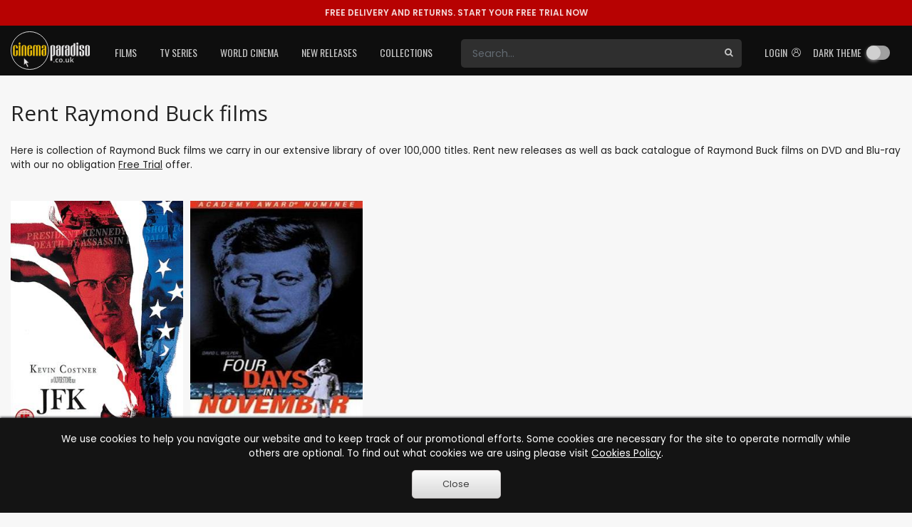

--- FILE ---
content_type: text/html; charset=utf-8
request_url: https://www.cinemaparadiso.co.uk/celebrity/raymond-buck
body_size: 56733
content:


<!DOCTYPE html >
<html>
<head id="Head1"><meta http-equiv="X-UA-Compatible" content="IE=edge" /><meta name="viewport" content="width=device-width, initial-scale=1" /><title>
	Raymond Buck films | DVD Rental | CinemaParadiso.co.uk
</title><meta content="Cinema Paradiso" name="author" /><meta http-equiv="content-language" content="en-gb" /><meta property="og:site_name" content="CinemaParadiso.co.uk" /><meta content="Copyright Cinema Paradiso 2003-2020. All Rights Reserved." name="dcterms.rights" /><meta name="msapplication-config" content="none" /><link rel="shortcut icon" href="/rental-dvds/rental/img/favicon.ico" type="image/x-icon" /><link href="https://fonts.googleapis.com/css2?family=Oswald:wght@400;500&amp;family=Poppins:wght@400;600;700&amp;display=swap" rel="stylesheet" /><link rel="preconnect" href="https://fonts.googleapis.com" /><link rel="preconnect" href="https://fonts.gstatic.com" crossorigin="" /><link href="https://fonts.googleapis.com/css2?family=Poppins:wght@500;800&amp;display=swap" rel="stylesheet" />
        <link href="https://fonts.googleapis.com/css?family=Open+Sans:300,400,600,700,800" rel="stylesheet">
        
            <link href="/rental-dvds/rental/20251026.min.css" type="text/css" rel="stylesheet"/>
        
    
    <meta property="og:url" content="https://www.cinemaparadiso.co.uk/celebrity/raymond-buck"/><link rel="canonical" href="https://www.cinemaparadiso.co.uk/celebrity/raymond-buck"/>

<meta property="og:title" content="Raymond Buck films | DVD Rental | CinemaParadiso.co.uk" ><meta name="description" content="Rent Raymond Buck films. Rent new releases as well as back catalog titles with Raymond Buck" /><meta property="og:description" content="Rent Raymond Buck films. Rent new releases as well as back catalog titles with Raymond Buck" ></head>
<body id="body" class="Chrome140 not-logged-in no-js pg-background toggle-dark-theme">
    <!-- Google Tag Manager -->
    <script>
        window.dataLayer = window.dataLayer || [];
        window.dataLayer.push(
        
        );
        (function (w, d, s, l, i) {
            w[l] = w[l] || []; w[l].push({
                'gtm.start':
                    new Date().getTime(), event: 'gtm.js'
            }); var f = d.getElementsByTagName(s)[0],
                j = d.createElement(s), dl = l != 'dataLayer' ? '&l=' + l : ''; j.async = true; j.src =
                    'https://www.googletagmanager.com/gtm.js?id=' + i + dl; f.parentNode.insertBefore(j, f);
        })(window, document, 'script', 'dataLayer', 'GTM-TT73ZJV');</script>
     
    
    <!-- Google Tag Manager (noscript) -->
    <noscript>
        <iframe src="https://www.googletagmanager.com/ns.html?id=GTM-TT73ZJV"
            height="0" width="0" style="display: none; visibility: hidden"></iframe>
    </noscript>
    <!-- End Google Tag Manager (noscript) -->

    
    
    <header id="header" class="toggle-dark-theme dark-theme has-topbar">
    <div id="pTopBar" class="alert alert-error alert-topbar">
	
        <a href='https://www.cinemaparadiso.co.uk/create-account'><span class="free-delivery-title">FREE DELIVERY AND RETURNS.&nbsp;</span>START YOUR FREE TRIAL NOW</a>
    
</div>
    <div id="navWrapper">
        <nav class="navbar navbar-expand-lg main-nav">
            <div class="container page-holder body-padding">
                <div class="logo-content">
                    <button id="toggleNavBtn" class="navbar-toggler collapsed" type="button" aria-controls="mainNavList" aria-expanded="false" aria-label="Toggle navigation">
                        <span class="navbar-toggler-icon"></span>
                    </button>
                    <a class="logo" href='https://www.cinemaparadiso.co.uk'>
                        <img src="/shared-w/images/logo.svg" alt="Cinema Paradiso" />
                    </a>
                </div>
                <div id="pSettings" class="right-box">
	
                    <ul class="navbar-nav">
                        <li id="searchToggle" class="nav-item search">
                            <a role="button" class="btn-search-toggle collapsed" aria-controls="searchForm" aria-expanded="false" aria-label="Toggle search">
                                <span class="ic cpi-search"></span>
                            </a>
                        </li>
                        <li id="login" class="nav-item">
                            <a id="hplLogIn" class="nav-link" href="https://www.cinemaparadiso.co.uk/account/login">
                                <span class="text">
                                    Login&nbsp;
                                </span>
                                <span class="ic cpi-user-2"></span>
                            </a>
                        </li>
                        <li id="darkMode" class="nav-item dark-mode-toggle-not-logged-in">
                            <div class="nav-link"><div class="dropdown-item dark-theme-btn-box"><span class="cpi-dark-theme icon"></span><div class="cp-checkbox-toggle"><label>Dark theme</label><input type="checkbox" class="cb-update-dark-theme"/></div></div></div>
                        </li>
                        
                        
                        
                        
                    </ul>
                
</div>
                <div id="pSearchForm" class="collapse">
	
                    <form id="form-search" name="form-search" class="search-box" method="post" action='https://www.cinemaparadiso.co.uk/catalog-w/Search.aspx'>
                        <div id="search-wrapper" class="search-group">
                            <input id="form-search-field" type="text" class="form-control search" name="form-search-field" placeholder="Search..." aria-label="Search" />
                            <button id="form-search-button" type="submit" class="btn-search">
                                <span class="ic cpi-search"></span>
                            </button>
                        </div>
                    </form>
                
</div>
                <div id="mainNavList" class="collapse navbar-collapse">
	
                    <ul class="navbar-nav">
                        <li class="nav-item dropdown">
                            <a id="filmsDropdown" class="nav-link dropdown-toggle" role="button" aria-expanded="false" href="https://www.cinemaparadiso.co.uk/films">Films</a>
                            <div id="hd_ctrHeader_ctl00_Films_new2_pDDMenu" class="dropdown-menu cp-menu-box menu-table" aria-labelledby="filmsDropdown">
		
    <div class="col">
        
        <a class="dropdown-item" href="https://www.cinemaparadiso.co.uk/films/cinema-paradisos-top-100-films">Cinema Paradiso's Top 100 Films</a>
        
    
        <a class="dropdown-item" href="https://www.cinemaparadiso.co.uk/films/films-coming-soon">Films Coming Soon</a>
        
    
        <a class="dropdown-item" href="https://www.cinemaparadiso.co.uk/films/films-in-cinema">Films in Cinema</a>
        
    
        <a class="dropdown-item" href="https://www.cinemaparadiso.co.uk/films/new-film-dvd-releases">New Film DVD Releases</a>
        
    
    </div>
    <div id="hd_ctrHeader_ctl00_Films_new2_pDivider" class="dropdown-divider">

		</div>
    <div class="col">
        <div class="col-content cp-scroll">
            <div class="items">
                
        <a class="dropdown-item" href="https://www.cinemaparadiso.co.uk/films/british-films">British Films</a>
        
    
        <a class="dropdown-item" href="https://www.cinemaparadiso.co.uk/films/action-and-adventure-films">Action & Adventure Films</a>
        
    
        <a class="dropdown-item" href="https://www.cinemaparadiso.co.uk/films/adult-films">Adult Films</a>
        
    
        <a class="dropdown-item" href="https://www.cinemaparadiso.co.uk/films/anime-and-animation-films">Anime & Animation Films</a>
        
    
        <a class="dropdown-item" href="https://www.cinemaparadiso.co.uk/films/bollywood-films">Bollywood Films</a>
        
    
        <a class="dropdown-item" href="https://www.cinemaparadiso.co.uk/films/children-and-family-films">Children & Family Films</a>
        
    
        <a class="dropdown-item" href="https://www.cinemaparadiso.co.uk/films/classic-films">Classic Films</a>
        
    
        <a class="dropdown-item" href="https://www.cinemaparadiso.co.uk/films/comedy-films">Comedy Films</a>
        
    
        <a class="dropdown-item" href="https://www.cinemaparadiso.co.uk/films/documentary-films">Documentary Films</a>
        
    
        <a class="dropdown-item" href="https://www.cinemaparadiso.co.uk/films/drama-films">Drama Films</a>
        
    
        <a class="dropdown-item" href="https://www.cinemaparadiso.co.uk/films/collections">Film Collections</a>
        
    
        <a class="dropdown-item" href="https://www.cinemaparadiso.co.uk/films/horror-films">Horror Films</a>
        
    
        <a class="dropdown-item" href="https://www.cinemaparadiso.co.uk/films/lesbian-and-gay-films">Lesbian & Gay Films</a>
        
    
        <a class="dropdown-item" href="https://www.cinemaparadiso.co.uk/films/music-and-musicals-films">Music & Musicals Films</a>
        
    
        <a class="dropdown-item" href="https://www.cinemaparadiso.co.uk/films/performing-arts-films">Performing Arts Films</a>
        
    
        <a class="dropdown-item" href="https://www.cinemaparadiso.co.uk/films/romantic-films">Romantic Films</a>
        
    
        <a class="dropdown-item" href="https://www.cinemaparadiso.co.uk/films/sci-fi-and-fantasy-films">Sci-Fi & Fantasy Films</a>
        
    
        <a class="dropdown-item" href="https://www.cinemaparadiso.co.uk/films/special-interest-films">Special Interest Films</a>
        
    
        <a class="dropdown-item" href="https://www.cinemaparadiso.co.uk/films/sports-and-sport-films">Sports & Sport Films</a>
        
    
        <a class="dropdown-item" href="https://www.cinemaparadiso.co.uk/films/thriller-films">Thriller Films</a>
        
    
            </div>
        </div>
    </div>

	</div>

                        </li>
                        <li class="nav-item dropdown">
                            <a id="tvSeriesDropdown" class="nav-link dropdown-toggle" role="button" aria-expanded="false" href="https://www.cinemaparadiso.co.uk/tv-series">TV Series</a>
                            <div id="hd_ctrHeader_ctl00_TVSeries_new2_pDDMenu" class="dropdown-menu cp-menu-box menu-table" aria-labelledby="tvSeriesDropdown">
		
    <div class="col">
        
        <a class="dropdown-item" href="https://www.cinemaparadiso.co.uk/tv-series/new-tv-releases">New TV Series</a>
        
    
        <a class="dropdown-item" href="https://www.cinemaparadiso.co.uk/tv-series/top-100-tv-series">Top 100 TV Series</a>
        
    
        <a class="dropdown-item" href="https://www.cinemaparadiso.co.uk/tv-series/tv-series-coming-soon">TV Series Coming Soon</a>
        
    
    </div>
    <div id="hd_ctrHeader_ctl00_TVSeries_new2_pDivider" class="dropdown-divider">

		</div>
    <div class="col">
        <div class="col-content cp-scroll">
            <div class="items">
                
        <a class="dropdown-item" href="https://www.cinemaparadiso.co.uk/tv-series/british-tv">British TV</a>
        
    
        <a class="dropdown-item" href="https://www.cinemaparadiso.co.uk/films/children-and-family-films/kids-tv">Kid's TV</a>
        
    
        <a class="dropdown-item" href="https://www.cinemaparadiso.co.uk/tv-series/tv-action-and-adventure">TV Action & Adventure</a>
        
    
        <a class="dropdown-item" href="https://www.cinemaparadiso.co.uk/tv-series/tv-animated-comedies">TV Animated Comedies</a>
        
    
        <a class="dropdown-item" href="https://www.cinemaparadiso.co.uk/tv-series/tv-anime-and-animation">TV Anime & Animation</a>
        
    
        <a class="dropdown-item" href="https://www.cinemaparadiso.co.uk/tv-series/tv-children-and-family">TV Children & Family</a>
        
    
        <a class="dropdown-item" href="https://www.cinemaparadiso.co.uk/tv-series/tv-classics">TV Classics</a>
        
    
        <a class="dropdown-item" href="https://www.cinemaparadiso.co.uk/tv-series/tv-comedies">TV Comedies</a>
        
    
        <a class="dropdown-item" href="https://www.cinemaparadiso.co.uk/tv-series/tv-courtroom-dramas">TV Courtroom Dramas</a>
        
    
        <a class="dropdown-item" href="https://www.cinemaparadiso.co.uk/tv-series/tv-crimes">TV Crimes</a>
        
    
        <a class="dropdown-item" href="https://www.cinemaparadiso.co.uk/tv-series/tv-documentaries">TV Documentaries</a>
        
    
        <a class="dropdown-item" href="https://www.cinemaparadiso.co.uk/tv-series/tv-dramas">TV Dramas</a>
        
    
        <a class="dropdown-item" href="https://www.cinemaparadiso.co.uk/tv-series/tv-general">TV General</a>
        
    
        <a class="dropdown-item" href="https://www.cinemaparadiso.co.uk/tv-series/tv-horror">TV Horror</a>
        
    
        <a class="dropdown-item" href="https://www.cinemaparadiso.co.uk/tv-series/tv-medical-dramas">TV Medical Dramas</a>
        
    
        <a class="dropdown-item" href="https://www.cinemaparadiso.co.uk/tv-series/tv-military-and-war-dramas">TV Military & War Dramas</a>
        
    
        <a class="dropdown-item" href="https://www.cinemaparadiso.co.uk/tv-series/tv-mysteries">TV Mysteries</a>
        
    
        <a class="dropdown-item" href="https://www.cinemaparadiso.co.uk/tv-series/political">TV Political</a>
        
    
        <a class="dropdown-item" href="https://www.cinemaparadiso.co.uk/tv-series/tv-reality-programming">TV Reality Programming</a>
        
    
        <a class="dropdown-item" href="https://www.cinemaparadiso.co.uk/tv-series/tv-romance">TV Romance</a>
        
    
        <a class="dropdown-item" href="https://www.cinemaparadiso.co.uk/tv-series/tv-sci-fi-and-fantasy">TV Sci-Fi & Fantasy</a>
        
    
        <a class="dropdown-item" href="https://www.cinemaparadiso.co.uk/tv-series/collections">TV Series Collections</a>
        
    
        <a class="dropdown-item" href="https://www.cinemaparadiso.co.uk/tv-series/tv-sitcoms">TV Sitcoms</a>
        
    
        <a class="dropdown-item" href="https://www.cinemaparadiso.co.uk/tv-series/tv-soaps">TV Soaps</a>
        
    
        <a class="dropdown-item" href="https://www.cinemaparadiso.co.uk/tv-series/tv-teen-dramas">TV Teen Dramas</a>
        
    
        <a class="dropdown-item" href="https://www.cinemaparadiso.co.uk/tv-series/tv-thrillers">TV Thrillers</a>
        
    
        <a class="dropdown-item" href="https://www.cinemaparadiso.co.uk/tv-series/tv-westerns">TV Westerns</a>
        
    
            </div>
        </div>
    </div>

	</div>

                        </li>
                        <li class="nav-item dropdown">
                            <a id="worldCinemaDropdown" class="nav-link dropdown-toggle" role="button" aria-expanded="false" href="https://www.cinemaparadiso.co.uk/world-cinema">World Cinema</a>
                            <div id="hd_ctrHeader_ctl00_WorldCinema_new2_pDDMenu" class="dropdown-menu cp-menu-box menu-table" aria-labelledby="worldCinemaDropdown">
		
    <div class="col">
        
        <a class="dropdown-item" href="https://www.cinemaparadiso.co.uk/world-cinema/new-world-cinema-releases">New World Cinema Releases</a>
        
    
        <a class="dropdown-item" href="https://www.cinemaparadiso.co.uk/world-cinema/top-100-films">Top 100 Films</a>
        
    
        <a class="dropdown-item" href="https://www.cinemaparadiso.co.uk/world-cinema/world-cinema-films-coming-soon">World Cinema Films Coming Soon</a>
        
    
    </div>
    <div id="hd_ctrHeader_ctl00_WorldCinema_new2_pDivider" class="dropdown-divider">

		</div>
    <div class="col">
        <div class="col-content cp-scroll">
            <div class="items">
                
        <a class="dropdown-item" href="https://www.cinemaparadiso.co.uk/world-cinema/afghanistan-films">Afghanistan films</a>
        
    
        <a class="dropdown-item" href="https://www.cinemaparadiso.co.uk/world-cinema/albanian-films">Albanian films</a>
        
    
        <a class="dropdown-item" href="https://www.cinemaparadiso.co.uk/world-cinema/algerian-films">Algerian films</a>
        
    
        <a class="dropdown-item" href="https://www.cinemaparadiso.co.uk/world-cinema/argentinian-films">Argentinian films</a>
        
    
        <a class="dropdown-item" href="https://www.cinemaparadiso.co.uk/world-cinema/australian-films">Australian films</a>
        
    
        <a class="dropdown-item" href="https://www.cinemaparadiso.co.uk/world-cinema/austrian-films">Austrian films</a>
        
    
        <a class="dropdown-item" href="https://www.cinemaparadiso.co.uk/world-cinema/bangladeshi-films">Bangladeshi films</a>
        
    
        <a class="dropdown-item" href="https://www.cinemaparadiso.co.uk/world-cinema/belgian-films">Belgian films</a>
        
    
        <a class="dropdown-item" href="https://www.cinemaparadiso.co.uk/world-cinema/bolivian-films">Bolivian films</a>
        
    
        <a class="dropdown-item" href="https://www.cinemaparadiso.co.uk/world-cinema/bosnian-films">Bosnian films</a>
        
    
        <a class="dropdown-item" href="https://www.cinemaparadiso.co.uk/world-cinema/brazilian-films">Brazilian films</a>
        
    
        <a class="dropdown-item" href="https://www.cinemaparadiso.co.uk/world-cinema/bulgarian-films">Bulgarian films</a>
        
    
        <a class="dropdown-item" href="https://www.cinemaparadiso.co.uk/world-cinema/cambodian-films">Cambodian films</a>
        
    
        <a class="dropdown-item" href="https://www.cinemaparadiso.co.uk/world-cinema/canadian-films">Canadian films</a>
        
    
        <a class="dropdown-item" href="https://www.cinemaparadiso.co.uk/world-cinema/chilean-films">Chilean films</a>
        
    
        <a class="dropdown-item" href="https://www.cinemaparadiso.co.uk/world-cinema/chinese-films">Chinese films</a>
        
    
        <a class="dropdown-item" href="https://www.cinemaparadiso.co.uk/world-cinema/colombian-films">Colombian films</a>
        
    
        <a class="dropdown-item" href="https://www.cinemaparadiso.co.uk/world-cinema/croatian-films">Croatian films</a>
        
    
        <a class="dropdown-item" href="https://www.cinemaparadiso.co.uk/world-cinema/cuban-films">Cuban films</a>
        
    
        <a class="dropdown-item" href="https://www.cinemaparadiso.co.uk/world-cinema/czech-films">Czech films</a>
        
    
        <a class="dropdown-item" href="https://www.cinemaparadiso.co.uk/world-cinema/czechoslovakian-films">Czechoslovakian films</a>
        
    
        <a class="dropdown-item" href="https://www.cinemaparadiso.co.uk/world-cinema/danish-films">Danish films</a>
        
    
        <a class="dropdown-item" href="https://www.cinemaparadiso.co.uk/world-cinema/dutch-films">Dutch films</a>
        
    
        <a class="dropdown-item" href="https://www.cinemaparadiso.co.uk/world-cinema/egyptian-films">Egyptian films</a>
        
    
        <a class="dropdown-item" href="https://www.cinemaparadiso.co.uk/world-cinema/estonian-films">Estonian films</a>
        
    
        <a class="dropdown-item" href="https://www.cinemaparadiso.co.uk/world-cinema/ethiopian-films">Ethiopian films</a>
        
    
        <a class="dropdown-item" href="https://www.cinemaparadiso.co.uk/world-cinema/finnish-films">Finnish films</a>
        
    
        <a class="dropdown-item" href="https://www.cinemaparadiso.co.uk/world-cinema/french-films">French films</a>
        
    
        <a class="dropdown-item" href="https://www.cinemaparadiso.co.uk/world-cinema/georgian-films">Georgian films</a>
        
    
        <a class="dropdown-item" href="https://www.cinemaparadiso.co.uk/world-cinema/german-films">German films</a>
        
    
        <a class="dropdown-item" href="https://www.cinemaparadiso.co.uk/world-cinema/greek-films">Greek films</a>
        
    
        <a class="dropdown-item" href="https://www.cinemaparadiso.co.uk/world-cinema/guatemala">Guatemala</a>
        
    
        <a class="dropdown-item" href="https://www.cinemaparadiso.co.uk/world-cinema/holland-films">Holland films</a>
        
    
        <a class="dropdown-item" href="https://www.cinemaparadiso.co.uk/world-cinema/hong-kong-films">Hong Kong films</a>
        
    
        <a class="dropdown-item" href="https://www.cinemaparadiso.co.uk/world-cinema/hungarian-films">Hungarian films</a>
        
    
        <a class="dropdown-item" href="https://www.cinemaparadiso.co.uk/world-cinema/icelandic-films">Icelandic films</a>
        
    
        <a class="dropdown-item" href="https://www.cinemaparadiso.co.uk/world-cinema/indian-films">Indian films</a>
        
    
        <a class="dropdown-item" href="https://www.cinemaparadiso.co.uk/world-cinema/indonesian-films">Indonesian films</a>
        
    
        <a class="dropdown-item" href="https://www.cinemaparadiso.co.uk/world-cinema/iranian-films">Iranian films</a>
        
    
        <a class="dropdown-item" href="https://www.cinemaparadiso.co.uk/world-cinema/iraqi-films">Iraqi films</a>
        
    
        <a class="dropdown-item" href="https://www.cinemaparadiso.co.uk/world-cinema/irish-films">Irish films</a>
        
    
        <a class="dropdown-item" href="https://www.cinemaparadiso.co.uk/world-cinema/israeli-films">Israeli films</a>
        
    
        <a class="dropdown-item" href="https://www.cinemaparadiso.co.uk/world-cinema/italian-films">Italian films</a>
        
    
        <a class="dropdown-item" href="https://www.cinemaparadiso.co.uk/world-cinema/jamaican-films">Jamaican films</a>
        
    
        <a class="dropdown-item" href="https://www.cinemaparadiso.co.uk/world-cinema/japanese-films">Japanese films</a>
        
    
        <a class="dropdown-item" href="https://www.cinemaparadiso.co.uk/world-cinema/kazakhstani-films">Kazakhstani films</a>
        
    
        <a class="dropdown-item" href="https://www.cinemaparadiso.co.uk/world-cinema/kenyan-films">Kenyan films</a>
        
    
        <a class="dropdown-item" href="https://www.cinemaparadiso.co.uk/world-cinema/korean-films">Korean films</a>
        
    
        <a class="dropdown-item" href="https://www.cinemaparadiso.co.uk/world-cinema/kyrgyzstani-films">Kyrgyzstani films</a>
        
    
        <a class="dropdown-item" href="https://www.cinemaparadiso.co.uk/world-cinema/latvian-films">Latvian films</a>
        
    
        <a class="dropdown-item" href="https://www.cinemaparadiso.co.uk/world-cinema/lebanese-films">Lebanese films</a>
        
    
        <a class="dropdown-item" href="https://www.cinemaparadiso.co.uk/world-cinema/lithuanian-films">Lithuanian films</a>
        
    
        <a class="dropdown-item" href="https://www.cinemaparadiso.co.uk/world-cinema/luxembourgian-films">Luxembourgian films</a>
        
    
        <a class="dropdown-item" href="https://www.cinemaparadiso.co.uk/world-cinema/malaysian-films">Malaysian films</a>
        
    
        <a class="dropdown-item" href="https://www.cinemaparadiso.co.uk/world-cinema/malian-films">Malian films</a>
        
    
        <a class="dropdown-item" href="https://www.cinemaparadiso.co.uk/world-cinema/mexican-films">Mexican films</a>
        
    
        <a class="dropdown-item" href="https://www.cinemaparadiso.co.uk/world-cinema/mongolian-films">Mongolian films</a>
        
    
        <a class="dropdown-item" href="https://www.cinemaparadiso.co.uk/world-cinema/moroccan-films">Moroccan films</a>
        
    
        <a class="dropdown-item" href="https://www.cinemaparadiso.co.uk/world-cinema/nepali-films">Nepali films</a>
        
    
        <a class="dropdown-item" href="https://www.cinemaparadiso.co.uk/world-cinema/new-zealands-films">New Zealand's films</a>
        
    
        <a class="dropdown-item" href="https://www.cinemaparadiso.co.uk/world-cinema/nigerian-films">Nigerian films</a>
        
    
        <a class="dropdown-item" href="https://www.cinemaparadiso.co.uk/world-cinema/norwegian-films">Norwegian films</a>
        
    
        <a class="dropdown-item" href="https://www.cinemaparadiso.co.uk/world-cinema/pakistani-films">Pakistani films</a>
        
    
        <a class="dropdown-item" href="https://www.cinemaparadiso.co.uk/world-cinema/palestinian-films">Palestinian films</a>
        
    
        <a class="dropdown-item" href="https://www.cinemaparadiso.co.uk/world-cinema/peruvian-films">Peruvian films</a>
        
    
        <a class="dropdown-item" href="https://www.cinemaparadiso.co.uk/world-cinema/philippine-films">Philippine films</a>
        
    
        <a class="dropdown-item" href="https://www.cinemaparadiso.co.uk/world-cinema/polish-films">Polish films</a>
        
    
        <a class="dropdown-item" href="https://www.cinemaparadiso.co.uk/world-cinema/portuguese-films">Portuguese films</a>
        
    
        <a class="dropdown-item" href="https://www.cinemaparadiso.co.uk/world-cinema/puerto-rican-films">Puerto Rican films</a>
        
    
        <a class="dropdown-item" href="https://www.cinemaparadiso.co.uk/world-cinema/republic-of-macedonia-films">Republic of Macedonia films</a>
        
    
        <a class="dropdown-item" href="https://www.cinemaparadiso.co.uk/world-cinema/romanian-films">Romanian films</a>
        
    
        <a class="dropdown-item" href="https://www.cinemaparadiso.co.uk/world-cinema/russian-films">Russian films</a>
        
    
        <a class="dropdown-item" href="https://www.cinemaparadiso.co.uk/world-cinema/saudi-arabian-films">Saudi Arabian films</a>
        
    
        <a class="dropdown-item" href="https://www.cinemaparadiso.co.uk/world-cinema/senegal-films">Senegal films</a>
        
    
        <a class="dropdown-item" href="https://www.cinemaparadiso.co.uk/world-cinema/serbian-films">Serbian films</a>
        
    
        <a class="dropdown-item" href="https://www.cinemaparadiso.co.uk/world-cinema/singaporean-films">Singaporean films</a>
        
    
        <a class="dropdown-item" href="https://www.cinemaparadiso.co.uk/world-cinema/slovakia">Slovakia</a>
        
    
        <a class="dropdown-item" href="https://www.cinemaparadiso.co.uk/world-cinema/slovenian-films">Slovenian films</a>
        
    
        <a class="dropdown-item" href="https://www.cinemaparadiso.co.uk/world-cinema/south-african-films">South African films</a>
        
    
        <a class="dropdown-item" href="https://www.cinemaparadiso.co.uk/world-cinema/soviet-union-films">Soviet Union films</a>
        
    
        <a class="dropdown-item" href="https://www.cinemaparadiso.co.uk/world-cinema/spanish-films">Spanish films</a>
        
    
        <a class="dropdown-item" href="https://www.cinemaparadiso.co.uk/world-cinema/sri-lankan-films">Sri Lankan films</a>
        
    
        <a class="dropdown-item" href="https://www.cinemaparadiso.co.uk/world-cinema/swedish-films">Swedish films</a>
        
    
        <a class="dropdown-item" href="https://www.cinemaparadiso.co.uk/world-cinema/swiss-films">Swiss films</a>
        
    
        <a class="dropdown-item" href="https://www.cinemaparadiso.co.uk/world-cinema/taiwanese-films">Taiwanese films</a>
        
    
        <a class="dropdown-item" href="https://www.cinemaparadiso.co.uk/world-cinema/thai-films">Thai films</a>
        
    
        <a class="dropdown-item" href="https://www.cinemaparadiso.co.uk/world-cinema/tunisian-films">Tunisian films</a>
        
    
        <a class="dropdown-item" href="https://www.cinemaparadiso.co.uk/world-cinema/turkish-films">Turkish films</a>
        
    
        <a class="dropdown-item" href="https://www.cinemaparadiso.co.uk/world-cinema/ugandan-films">Uganda</a>
        
    
        <a class="dropdown-item" href="https://www.cinemaparadiso.co.uk/world-cinema/ukrainian-films">Ukrainian films</a>
        
    
        <a class="dropdown-item" href="https://www.cinemaparadiso.co.uk/world-cinema/united-arab-emirates-films">United Arab Emirates films</a>
        
    
        <a class="dropdown-item" href="https://www.cinemaparadiso.co.uk/world-cinema/uruguayan-films">Uruguayan films</a>
        
    
        <a class="dropdown-item" href="https://www.cinemaparadiso.co.uk/world-cinema/venezuela-films">Venezuela films</a>
        
    
        <a class="dropdown-item" href="https://www.cinemaparadiso.co.uk/world-cinema/vietnamese-films">Vietnamese films</a>
        
    
        <a class="dropdown-item" href="https://www.cinemaparadiso.co.uk/world-cinema/yugoslavian-films">Yugoslavian films</a>
        
    
        <a class="dropdown-item" href="https://www.cinemaparadiso.co.uk/world-cinema/action-and-adventure">Action & Adventure</a>
        
    
        <a class="dropdown-item" href="https://www.cinemaparadiso.co.uk/world-cinema/adult">Adult</a>
        
    
        <a class="dropdown-item" href="https://www.cinemaparadiso.co.uk/world-cinema/anime-and-animation">Anime & Animation</a>
        
    
        <a class="dropdown-item" href="https://www.cinemaparadiso.co.uk/world-cinema/bollywood">Bollywood</a>
        
    
        <a class="dropdown-item" href="https://www.cinemaparadiso.co.uk/world-cinema/children-and-family">Children & Family</a>
        
    
        <a class="dropdown-item" href="https://www.cinemaparadiso.co.uk/world-cinema/classics">Classics</a>
        
    
        <a class="dropdown-item" href="https://www.cinemaparadiso.co.uk/world-cinema/comedy">Comedy</a>
        
    
        <a class="dropdown-item" href="https://www.cinemaparadiso.co.uk/world-cinema/documentary">Documentary</a>
        
    
        <a class="dropdown-item" href="https://www.cinemaparadiso.co.uk/world-cinema/drama">Drama</a>
        
    
        <a class="dropdown-item" href="https://www.cinemaparadiso.co.uk/world-cinema/horror">Horror</a>
        
    
        <a class="dropdown-item" href="https://www.cinemaparadiso.co.uk/world-cinema/lesbian-and-gay">Lesbian & Gay</a>
        
    
        <a class="dropdown-item" href="https://www.cinemaparadiso.co.uk/world-cinema/music-and-musicals">Music & Musicals</a>
        
    
        <a class="dropdown-item" href="https://www.cinemaparadiso.co.uk/world-cinema/performing-arts">Performing Arts</a>
        
    
        <a class="dropdown-item" href="https://www.cinemaparadiso.co.uk/world-cinema/romance">Romance</a>
        
    
        <a class="dropdown-item" href="https://www.cinemaparadiso.co.uk/world-cinema/sci-fi-and-fantasy">Sci-Fi & Fantasy</a>
        
    
        <a class="dropdown-item" href="https://www.cinemaparadiso.co.uk/world-cinema/special-interest">Special Interest</a>
        
    
        <a class="dropdown-item" href="https://www.cinemaparadiso.co.uk/world-cinema/sports-and-sport-films">Sports & Sport Films</a>
        
    
        <a class="dropdown-item" href="https://www.cinemaparadiso.co.uk/world-cinema/thrillers">Thrillers</a>
        
    
            </div>
        </div>
    </div>

	</div>

                        </li>
                        <li class="nav-item dropdown">
                            <a id="newReleasesDropdown" class="nav-link dropdown-toggle" role="button" aria-expanded="false" href="https://www.cinemaparadiso.co.uk/new-releases">New Releases</a>
                            <div id="hd_ctrHeader_ctl00_NewReleases_new2_pDDMenu" class="dropdown-menu cp-menu-box" aria-labelledby="newReleasesDropdown">
		
    <div class="col">
        
        <a class="dropdown-item" href="https://www.cinemaparadiso.co.uk/films/new-film-releases">New Film Releases</a>
        
    
        <a class="dropdown-item" href="https://www.cinemaparadiso.co.uk/tv-series/new-tv-releases">New TV Series</a>
        
    
        <a class="dropdown-item" href="https://www.cinemaparadiso.co.uk/world-cinema/new-world-cinema-releases">New World Cinema Releases</a>
        
    
        <a class="dropdown-item" href="https://www.cinemaparadiso.co.uk/news/">News</a>
        
    
    </div>
    
    <div class="col">
        <div class="col-content cp-scroll">
            <div class="items">
                
            </div>
        </div>
    </div>

	</div>

                        </li>
                        <li class="nav-item dropdown">
                            <a id="collectionsDropdown" class="nav-link dropdown-toggle" role="button" aria-expanded="false" href="https://www.cinemaparadiso.co.uk/collections">Collections</a>
                            <div id="hd_ctrHeader_ctl00_Collections_new2_pDDMenu" class="dropdown-menu cp-menu-box" aria-labelledby="collectionsDropdown">
		
    <div class="col">
        
        <a class="dropdown-item" href="https://www.cinemaparadiso.co.uk/films/collections">Film Collections</a>
        
    
        <a class="dropdown-item" href="https://www.cinemaparadiso.co.uk/tv-series/collections">TV Series Collections</a>
        
    
        <a class="dropdown-item" href="https://www.cinemaparadiso.co.uk/award-winners">Award Winners</a>
        
    
        <a class="dropdown-item" href="https://www.cinemaparadiso.co.uk/award-winners/nominations/bafta-2025.aspx">BAFTA Voting 2025</a>
        
    
        <a class="dropdown-item" href="https://www.cinemaparadiso.co.uk/award-winners/nominations/oscar-2025.aspx">Oscar Voting 2025</a>
        
    
        <div class="dropdown-divider">

		</div>
        
    
        <a class="dropdown-item" href="https://www.cinemaparadiso.co.uk/films/collections/film-history/the-history-of-film/cinema-paradisos-2025-centenary-club-october--december-part-2">Cinema Paradiso's 2025 Centenary Club: October - December: Part 2</a>
        
    
        <a class="dropdown-item" href="https://www.cinemaparadiso.co.uk/films/collections/film-history/the-history-of-film/cinema-paradisos-2025-centenary-club-october--december-part-1">Cinema Paradiso's 2025 Centenary Club: October - December: Part 1</a>
        
    
        <a class="dropdown-item" href="https://www.cinemaparadiso.co.uk/films/collections/the-instant-experts-guide/remembering-rob-reiner-an-instant-experts-special">Remembering Rob Reiner: An Instant Expert's Special</a>
        
    
    </div>
    
    <div class="col">
        <div class="col-content cp-scroll">
            <div class="items">
                
            </div>
        </div>
    </div>

	</div>

                        </li>
                        
                        <li id="darkModeMobile" class="nav-item dark-mode-toggle-not-logged-in-mobile">
                            <div class="nav-link"><div class="dropdown-item dark-theme-btn-box"><span class="cpi-dark-theme icon"></span><div class="cp-checkbox-toggle"><label>Dark theme</label><input type="checkbox" class="cb-update-dark-theme"/></div></div></div>
                        </li>
                    </ul>
                
</div>
                <div id="notificationsMobile" class="collapse navbar-collapse"></div>
                <div id="customerMenuMobile" class="collapse navbar-collapse">
                    
                </div>
            </div>
        </nav>
    </div>
    <div id="loader-line"></div>
</header>
<div class="header-spacer"></div>


    
    
    

    <div class="page-holder body-padding film-catalog">
        
        
    <h1>
        Rent Raymond Buck films</h1>
    <p class="intro">
        Here is collection of Raymond Buck films we carry in our extensive library of over 100,000 titles. Rent new releases as well as back catalogue of Raymond Buck films on DVD and Blu-ray with our no obligation <a href="https://www.cinemaparadiso.co.uk/create-account">Free Trial</a> offer.
    </p>
    <div id="people-page">
        

<div class="celebrities-alphabet">
    
</div>
<div id="mB_mmB_ctrP_ctrBaseSlider_p" class="cp-slick-slider slick-slider clearfix  show-film-details-pop">
	
        
        <div id="mB_mmB_ctrP_ctrBaseSlider_ctl00_r_el_0" class="el image-view slick-slide" data-filmid="1938">
		
            <div class="inner">
                <a href="https://www.cinemaparadiso.co.uk/rentals/jfk-1938.html"><img title="JFK Online DVD Rental" class="i" src="https://cdn-2.cinemaparadiso.co.uk/21070211304616_l.jpg" /></a>
                <span class="touch-box"></span>
                <span class="a-box">
                    <div class="lst-btn btn-sze col-red"><a href="https://www.cinemaparadiso.co.uk/create-account">Sign up</a></div><div class="star-box full-rate created" data-type="WithNotInterestedButton" data-filmid="1938" data-userrating="-1" data-filmrating="3.9"><span title="Not interested" class="star not-interested cpi-blocked" data-rating="0"></span><span title="Click to rate 'Hated It'" class="star film-rating cpi-star-full" data-rating="1"></span><span title="Click to rate 'Did not Like It'" class="star film-rating cpi-star-full" data-rating="2"></span><span title="Click to rate 'Liked It'" class="star film-rating cpi-star-full" data-rating="3"></span><div class="partial-star-box"><span title="Click to rate 'Really Liked It'" class="star film-rating cpi-star-75" data-rating="4"></span><span title="Click to rate 'Really Liked It'" class="star empty cpi-star-full" data-rating="4"></span></div><span title="Click to rate 'Loved It'" class="star empty cpi-star-full" data-rating="5"></span></div></span><span title="Show details" class="show-preview"></span>
            </div>
            <div class="title">
                <a href="https://www.cinemaparadiso.co.uk/rentals/jfk-1938.html">JFK</a>
            </div>
        
	</div>
    
        
        <div id="mB_mmB_ctrP_ctrBaseSlider_ctl00_r_el_1" class="el image-view slick-slide" data-filmid="181836">
		
            <div class="inner">
                <a href="https://www.cinemaparadiso.co.uk/rentals/four-days-in-november-181836.html"><img title="Four Days in November Online DVD Rental" class="i" src="https://cdn-2.cinemaparadiso.co.uk/1505080650283_l.jpg" /></a>
                <span class="touch-box"></span>
                <span class="a-box">
                    <div class="btn-sze"><span class="u">Not released</span></div><div class="star-box full-rate created" data-type="WithNotInterestedButton" data-filmid="181836" data-userrating="-1" data-filmrating="3.3"><span title="Not interested" class="star not-interested cpi-blocked" data-rating="0"></span><span title="Click to rate 'Hated It'" class="star film-rating cpi-star-full" data-rating="1"></span><span title="Click to rate 'Did not Like It'" class="star film-rating cpi-star-full" data-rating="2"></span><span title="Click to rate 'Liked It'" class="star film-rating cpi-star-full" data-rating="3"></span><div class="partial-star-box"><span title="Click to rate 'Really Liked It'" class="star film-rating cpi-star-25" data-rating="4"></span><span title="Click to rate 'Really Liked It'" class="star empty cpi-star-full" data-rating="4"></span></div><span title="Click to rate 'Loved It'" class="star empty cpi-star-full" data-rating="5"></span></div></span><span title="Show details" class="show-preview"></span>
            </div>
            <div class="title">
                <a href="https://www.cinemaparadiso.co.uk/rentals/four-days-in-november-181836.html">Four Days in November</a>
            </div>
        
	</div>
    


</div>

<div class="clearfix people-rest">
    <h2>Raymond Buck filmography</h2>
    <div class="colText1People">
        
<div class="cp-table people">
    <div class="body">
        <div class="row head">
            <span class="cover-col" aria-role="gridcell">Sort:</span>
            <span class="p-year-col" aria-role="gridcell">
                <a id="mB_mmB_ctrP_ctrFilmographyList_hplYear" title="Sort list by production year" rel="nofollow" href="https://www.cinemaparadiso.co.uk/celebrity/raymond-buck/?sortby=pyear">Year</a></span>
            <span class="title-col" aria-role="gridcell">
                <a id="mB_mmB_ctrP_ctrFilmographyList_hplFilm" title="Sort list by film title ascending" rel="nofollow" href="https://www.cinemaparadiso.co.uk/celebrity/raymond-buck/?sortby=film">Film</a></span>
            <span class="rating-ni-col" aria-role="gridcell">
                <a id="mB_mmB_ctrP_ctrFilmographyList_hplRating" title="Sort list best rated" rel="nofollow" href="https://www.cinemaparadiso.co.uk/celebrity/raymond-buck/?sortby=rating">Rating</a></span>
            <span class="add-col" aria-role="gridcell"></span>
        </div>
    </div>
    <h3>Raymond Buck as actor</h3>

        <div class="body" aria-role="grid">
    
        <div class="row">
            <span class="cover-col" aria-role="gridcell"><a href="https://www.cinemaparadiso.co.uk/rentals/jfk-1938.html"><img title="JFK Online DVD Rental" class="i show-toto" data-filmId="1938" src="https://cdn-2.cinemaparadiso.co.uk/21070211304616_s.jpg" /></a></span>
            <span id="mB_mmB_ctrP_ctrFilmographyList_ctl00_r_lYear_0" class="p-year-col selected" aria-role="gridcell">1991</span>
            <span id="mB_mmB_ctrP_ctrFilmographyList_ctl00_r_lTitle_0" class="title-col" aria-role="gridcell"><a title="JFK" class="show-toto" data-filmId="1938" href="https://www.cinemaparadiso.co.uk/rentals/jfk-1938.html">JFK</a></span>
            <span id="mB_mmB_ctrP_ctrFilmographyList_ctl00_r_lRating_0" class="rating-ni-col" aria-role="gridcell"><div class="star-box full-rate" data-type="WithNotInterestedButton" data-filmid="1938" data-userrating="-1" data-filmrating="3.9"></div></span>
            <span class="add-col" aria-role="gridcell"><div class="lst-btn btn-sze col-red"><a href="https://www.cinemaparadiso.co.uk/create-account">Sign up</a></div></span>
        </div>
    
        <div class="row">
            <span class="cover-col" aria-role="gridcell"><a href="https://www.cinemaparadiso.co.uk/rentals/four-days-in-november-181836.html"><img title="Four Days in November Online DVD Rental" class="i show-toto" data-filmId="181836" src="https://cdn-2.cinemaparadiso.co.uk/1505080650283_s.jpg" /></a></span>
            <span id="mB_mmB_ctrP_ctrFilmographyList_ctl00_r_lYear_1" class="p-year-col selected" aria-role="gridcell">1964</span>
            <span id="mB_mmB_ctrP_ctrFilmographyList_ctl00_r_lTitle_1" class="title-col" aria-role="gridcell"><a title="Four Days in November" class="show-toto" data-filmId="181836" href="https://www.cinemaparadiso.co.uk/rentals/four-days-in-november-181836.html">Four Days in November</a></span>
            <span id="mB_mmB_ctrP_ctrFilmographyList_ctl00_r_lRating_1" class="rating-ni-col" aria-role="gridcell"><div class="star-box full-rate" data-type="WithNotInterestedButton" data-filmid="181836" data-userrating="-1" data-filmrating="3.3"></div></span>
            <span class="add-col" aria-role="gridcell"><div class="btn-sze"><span class="u">Not released</span></div></span>
        </div>
    
        </div>
    

</div>
<div id="mB_mmB_ctrP_ctrFilmographyList_panNav" class="pagingBox clearfix">
	
    
    
    

</div>

    </div>
    <div class="colText2People">
        
    </div>
</div>

    </div>

    </div>
    <a href="javascript:" id="return-to-top"><i class="cpi-icon cpi-arrow-small-up"></i></a>

    
    
    
<footer class="footer">
    <div class="container page-holder body-padding">
        <div class="row divider top">
            <div class="logo-col col-33">
                <a class="logo" href='https://www.cinemaparadiso.co.uk'>
                    <img src="/shared-w/images/logo.svg" alt="Cinema Paradiso" />
                </a>
            </div>
            <div class="featured-col col-66">
                <div class="quote">
                    <h2>FUSS-FREE, FAST DVD RENTAL ONLINE STARTS HERE.</h2>
                    <h4 class="sub-quote">UNLIMITED ONLINE DVD RENTAL OPTION :)</h4>
                </div>
                <div class="featured-id">Featured in</div>
                <ul class="featured-list">
                    <li class="list-item">
                        <span class="icon cpi-footer-the-guardian"></span>
                    </li>
                    <li class="list-item">
                        <span class="icon cpi-footer-bbc"></span>
                    </li>
                    <li class="list-item">
                        <span class="icon cpi-footer-observer"></span>
                    </li>
                    <li class="list-item">
                        <span class="icon cpi-footer-empire"></span>
                    </li>
                    <li class="list-item">
                        <span class="icon cpi-footer-which"></span>
                    </li>
                </ul>
            </div>
        </div>
        <div class="row middle">
            <div class="quote-col col-33">
                <div class="quote">
                    <h2>FUSS-FREE, FAST DVD RENTAL ONLINE STARTS HERE.</h2>
                    <h4 class="sub-quote">UNLIMITED ONLINE DVD RENTAL OPTION :)</h4>
                </div>
            </div>
            <div class="menus-col col-66">
                <div class="f-menus container">
                    <div class="row accordion" id="footerMenu">
                        <div class="col-25">
                            <button class="btn title collapsed">
                                HOW IT WORKS
                                <span class="cpi-down-arrow"></span>
                            </button>
                            <ul class="list collapse" id="collapseFooterHow">
                                <li>
                                    <a href="https://www.cinemaparadiso.co.uk/how-online-dvd-rental-works">How it Works?</a>
                                </li>
                                <li>
                                    <a href="https://www.cinemaparadiso.co.uk/help/41/?closed=true">How do I?</a>
                                </li>
                                <li>
                                    <a href="https://www.cinemaparadiso.co.uk/help/42/?closed=true">Subscription</a>
                                </li>
                                <li>
                                    <a href="https://www.cinemaparadiso.co.uk/help/43/?closed=true">Postage and Delivery</a>
                                </li>
                                
                                <li>
                                    <a href="https://www.cinemaparadiso.co.uk/friends">Friends for film</a>
                                </li>
                                <li>
                                    <a href="https://www.cinemaparadiso.co.uk/gift">Buy/Reedem Gift</a>
                                </li>
                                <li class="spacer"></li>
                            </ul>
                        </div>
                        <div class="col-25">
                            <button class="btn title collapsed">
                                RENTALS
                                <span class="cpi-down-arrow"></span>
                            </button>
                            <ul class="list collapse" id="collapseFooterRentals">
                                <li>
                                    <a href="https://www.cinemaparadiso.co.uk/rental-dvds/blu-ray-rental">Blu-ray Rental Online</a>
                                </li>
                                <li>
                                    <a href="https://www.cinemaparadiso.co.uk/rental-dvds/online-dvd-rental">Online DVD Rental</a>
                                </li>
                                <li>
                                    <a href="https://www.cinemaparadiso.co.uk/news">News</a>
                                </li>
                                <li>
                                    <a href="https://www.cinemaparadiso.co.uk/catalog/filmexplorer.aspx">Film Explorer</a>
                                </li>
                                <li>
                                    <a href="https://www.cinemaparadiso.co.uk/news/alternative-to-lovefilm">Alternative to LoveFilm</a>
                                </li>
                                <li class="spacer"></li>
                            </ul>
                        </div>
                        <div class="col-25">
                            <button class="btn title collapsed">
                                ABOUT
                                <span class="cpi-down-arrow"></span>
                            </button>
                            <ul class="list collapse" id="collapseFooterAbout">
                                <li>
                                    <a href="https://www.cinemaparadiso.co.uk/help/aboutus">About Us</a>
                                </li>
                                <li>
                                    <a href="https://www.cinemaparadiso.co.uk/affiliates">Affiliates</a>
                                </li>
                                <li>
                                    <a href="https://www.cinemaparadiso.co.uk/help/contactus/">Contact us</a>
                                </li>
                                <li>
                                    <a href="https://www.cinemaparadiso.co.uk/help/terms">Terms & Conditions</a>
                                </li>
                                <li>
                                    <a href="https://www.cinemaparadiso.co.uk/help/privacy">Privacy Policy</a>
                                </li>
                                <li class="spacer"></li>
                            </ul>
                        </div>
                        <div class="col-25">
                            <button class="btn title collapsed">
                                HELP AND SUPPORT
                                <span class="cpi-down-arrow"></span>
                            </button>
                            <ul class="list collapse" id="collapseFooterHelp">
                                <li>Need assistance?</li>
                                <li>
                                    <a href="https://www.cinemaparadiso.co.uk/help/contactus/" class="get-in-touch">Get in touch with us</a>
                                    <span class="ic ic-red cpi-right-arrow-2"></span>
                                </li>
                                <li class="spacer"></li>
                            </ul>
                        </div>
                    </div>
                </div>
            </div>
        </div>
        <div class="row bottom">
            <div class="copy-text col-33">
                <p>Cinema Paradiso and all other Cinema Paradiso product and service names are trademarks of Pace-e-Solutions Limited or its affiliates.</p>
                <p>Copyright © 2003-2026 Cinema Paradiso or its affiliates. All rights reserved.</p>
            </div>
            <div class="format-icons col-16">
                <ul class="icons-list">
                    <li class="list-item">
                        <span class="icon cpi-dvd"></span>
                    </li>
                    <li class="list-item">
                        <span class="icon cpi-blu-ray"></span>
                    </li>
                    <li class="list-item">
                        <span class="icon cpi-blu-ray-3d"></span>
                    </li>
                    <li class="list-item">
                        <span class="icon cpi-4-k"></span>
                    </li>
                </ul>
            </div>
            <div class="mobile-apk-icons col-25">
                <ul class="icons-list">
                    <li class="list-item">
                        
                        <a href="https://apps.apple.com/gb/app/cinemaparadiso-co-uk/id984001522">
                            <img class="img-fluid" src="/shared-w/images/app_store.png" />
                        </a>
                    </li>
                    <li class="list-item">
                        
                        <a href="https://play.google.com/store/apps/details?id=com.xamarin.Cinema&gl=GB">
                            <img class="img-fluid" src="/shared-w/images/google_play.png" />
                        </a>
                    </li>
                </ul>
            </div>
            <div class="social-media-icons col-16">
                <ul class="social-list">
                    <li class="list-item">
                        <a href="https://www.facebook.com/cinemadiso">
                            <span class="ic cpi-facebook"></span>
                        </a>
                    </li>
                    <li class="list-item">
                        <a href="https://www.twitter.com/cinemadiso">
                            <span class="ic cpi-twitter"></span>
                        </a>
                    </li>
                    <li class="list-item">
                        <a href="https://www.instagram.com/cinemadiso">
                            <span class="ic cpi-instagram"></span>
                        </a>
                    </li>
                </ul>
            </div>
        </div>
    </div>
</footer>



    <div id="toto" class="toto-box clearfix">
        <div class="cont clearfix">
            <div id="toArrow" class="arrow"></div>
            <div id="toto-body-head" class="toto-title clearfix"></div>
            <div id="toto-body" class="clearfix"></div>
            <div id="toto-body-foot"></div>
        </div>
    </div>
   
    <div class="modal fade" id="cp-modal" role="dialog" aria-labelledby="cp-modal-title" aria-hidden="true"></div>
    <section id="gl-cookie-banner">
        <div>
            <div class="gl-cookie-banner-wrapper">
                <div class="gl-cookie-banner">
                    <div class="gl-cookie-container">
                        
                        <div class="gl-cookie-banner-message">
                            <div>We use cookies to help you navigate our website and to keep track of our promotional efforts. Some cookies are necessary for the site to operate normally while others are optional. To find out what cookies we are using please visit <a href="https://www.cinemaparadiso.co.uk/help/privacy">Cookies Policy</a>.</div>
                        </div>
                        <div class="gl-cookie-button">
                            <button class=" cp-button cp-button-gray">Close</button>
                        </div>
                        
                    </div>
                </div>
            </div>
        </div>
    </section>

    <script src="https://ajax.googleapis.com/ajax/libs/jquery/3.5.1/jquery.min.js"></script>
    <script src="https://ajax.googleapis.com/ajax/libs/jqueryui/1.12.1/jquery-ui.min.js" type="text/javascript"></script>

    
        <script src="/rental-dvds/rental/20250302.js" type="text/javascript"></script>
    
    



    


    <script>
        (function (w, d, t, r, u) { var f, n, i; w[u] = w[u] || [], f = function () { var o = { ti: "4063583" }; o.q = w[u], w[u] = new UET(o), w[u].push("pageLoad") }, n = d.createElement(t), n.src = r, n.async = 1, n.onload = n.onreadystatechange = function () { var s = this.readyState; s && s !== "loaded" && s !== "complete" || (f(), n.onload = n.onreadystatechange = null) }, i = d.getElementsByTagName(t)[0], i.parentNode.insertBefore(n, i) })(window, document, "script", " //bat.bing.com/bat.js", "uetq");
    </script>
    <noscript>
        <img src = "//bat.bing.com/action/0?ti=4063583&Ver=2" height="0" width="0" style="display: none; visibility: hidden;" />
    </noscript>

    </body>
</html>
